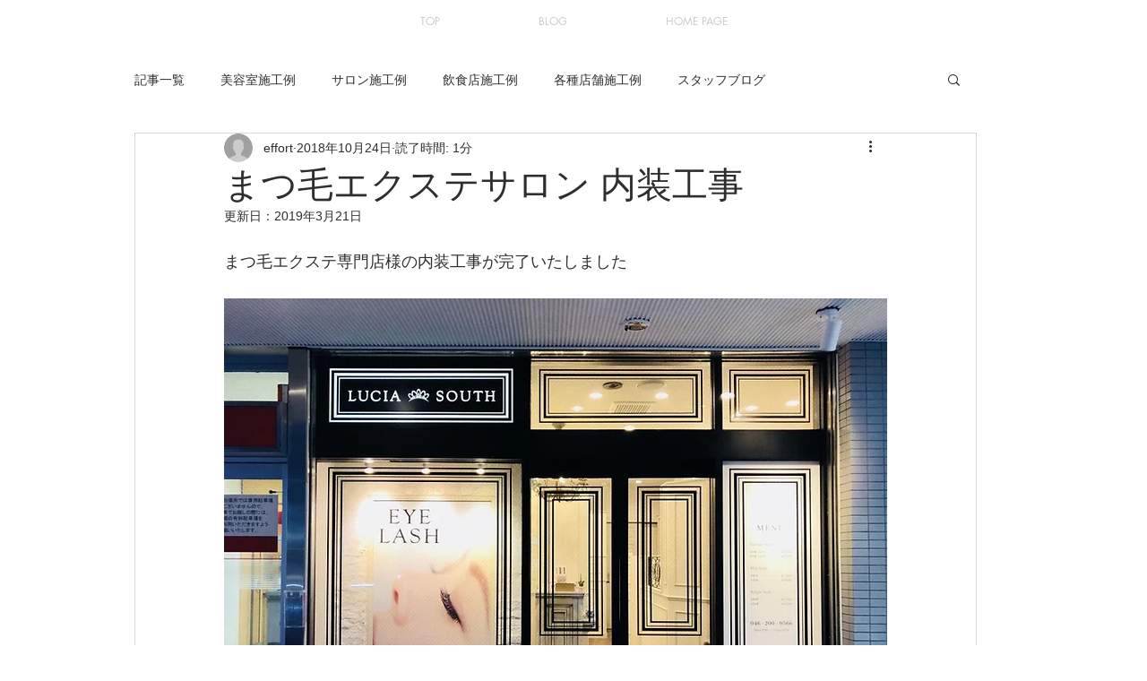

--- FILE ---
content_type: text/css; charset=utf-8
request_url: https://www.effort-r.com/_serverless/pro-gallery-css-v4-server/layoutCss?ver=2&id=71n06-not-scoped&items=3332_420_370&container=1712_350_500_720&options=gallerySizeType:px%7CenableInfiniteScroll:true%7CtitlePlacement:SHOW_ON_HOVER%7CarrowsSize:23%7CslideshowInfoSize:0%7CgalleryLayout:9%7CscrollDirection:1%7CisVertical:false%7CnumberOfImagesPerRow:1%7CgallerySizePx:300%7CcubeRatio:1%7CcubeType:fill%7CimageMargin:0%7CgalleryThumbnailsAlignment:none%7CthumbnailSpacings:0
body_size: -251
content:
#pro-gallery-71n06-not-scoped .pro-gallery-parent-container{ width: 350px !important; height: 500px !important; } #pro-gallery-71n06-not-scoped [data-hook="item-container"][data-idx="0"].gallery-item-container{opacity: 1 !important;display: block !important;transition: opacity .2s ease !important;top: 0px !important;left: 0px !important;right: auto !important;height: 500px !important;width: 350px !important;} #pro-gallery-71n06-not-scoped [data-hook="item-container"][data-idx="0"] .gallery-item-common-info-outer{height: 100% !important;} #pro-gallery-71n06-not-scoped [data-hook="item-container"][data-idx="0"] .gallery-item-common-info{height: 100% !important;width: 100% !important;} #pro-gallery-71n06-not-scoped [data-hook="item-container"][data-idx="0"] .gallery-item-wrapper{width: 350px !important;height: 500px !important;margin: 0 !important;} #pro-gallery-71n06-not-scoped [data-hook="item-container"][data-idx="0"] .gallery-item-content{width: 350px !important;height: 500px !important;margin: 0px 0px !important;opacity: 1 !important;} #pro-gallery-71n06-not-scoped [data-hook="item-container"][data-idx="0"] .gallery-item-hover{width: 350px !important;height: 500px !important;opacity: 1 !important;} #pro-gallery-71n06-not-scoped [data-hook="item-container"][data-idx="0"] .item-hover-flex-container{width: 350px !important;height: 500px !important;margin: 0px 0px !important;opacity: 1 !important;} #pro-gallery-71n06-not-scoped [data-hook="item-container"][data-idx="0"] .gallery-item-wrapper img{width: 100% !important;height: 100% !important;opacity: 1 !important;} #pro-gallery-71n06-not-scoped .pro-gallery-prerender{height:500px !important;}#pro-gallery-71n06-not-scoped {height:500px !important; width:350px !important;}#pro-gallery-71n06-not-scoped .pro-gallery-margin-container {height:500px !important;}#pro-gallery-71n06-not-scoped .one-row:not(.thumbnails-gallery) {height:500px !important; width:350px !important;}#pro-gallery-71n06-not-scoped .one-row:not(.thumbnails-gallery) .gallery-horizontal-scroll {height:500px !important;}#pro-gallery-71n06-not-scoped .pro-gallery-parent-container:not(.gallery-slideshow) [data-hook=group-view] .item-link-wrapper::before {height:500px !important; width:350px !important;}#pro-gallery-71n06-not-scoped .pro-gallery-parent-container {height:500px !important; width:350px !important;}